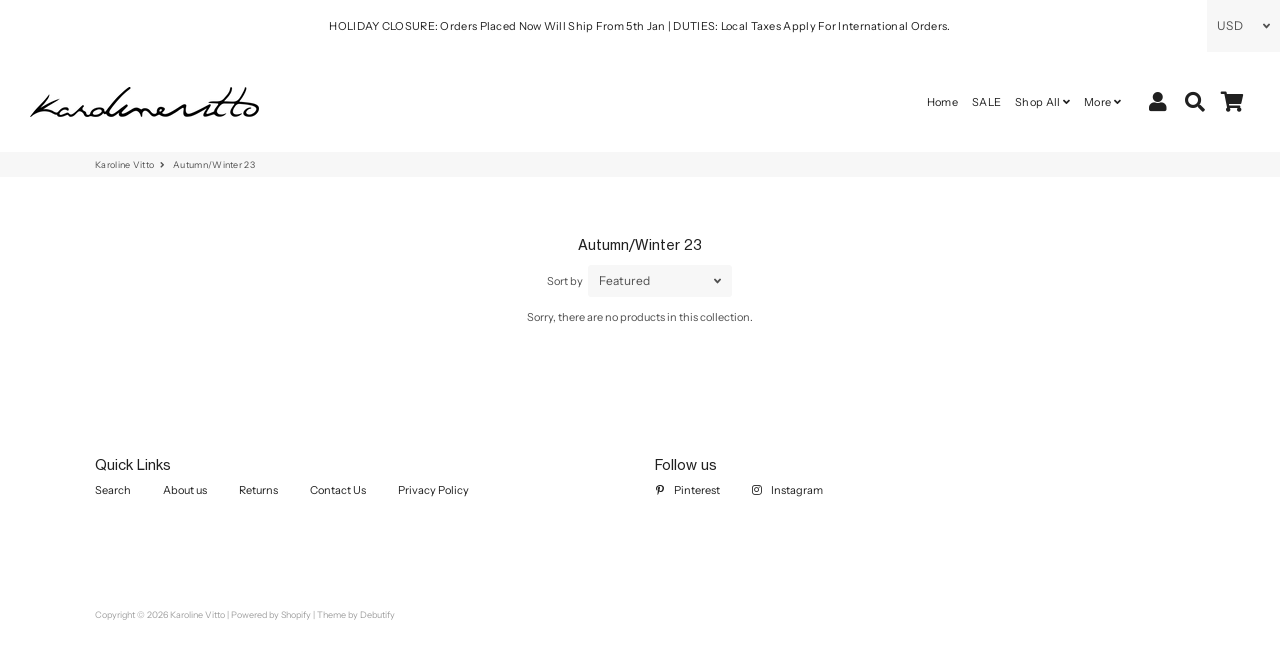

--- FILE ---
content_type: text/javascript
request_url: https://karolinevitto.com/cdn/shop/t/2/assets/size-chart-data.js?v=112746824960106027711615911676
body_size: 551
content:
AVADA_SC.campaigns=[{id:"uYqmanh1EI2KAHRclMLS",contentConfigs:[{value:'<h3 style="font-weight: 600; font-size: 1.8rem;">Women\'s Size Chart</h3>',position:0},{position:1,value:'<p><google-sheets-html-origin>\n    <style type="text/css">\n        <!--td {border: 1px solid #ccc;}br {mso-data-placement:same-cell;}\n        -->\n    </style>\n</google-sheets-html-origin>\n<google-sheets-html-origin>\n    <style type="text/css">\n        <!--td {border: 1px solid #ccc;}br {mso-data-placement:same-cell;}\n        -->\n    </style>\n</google-sheets-html-origin>\n</p><div style="display: flex; flex-wrap: wrap;">\n    <div style="width:30%">\uFEFF\uFEFF<br></div>\n    <div style="width:65%">\n        <div>Most of our pieces have elastane or a knit construction that provides a good level of stretch.If your measurements are&nbsp;between 2 sizes, we recommend sizing down. If your bust, waist and hips fit 3 different dizes, we recommend custom orders for all pieces that have a very tight fit. For pieces that are slightly loose, have an open back, or that are adjustable, we recommend ordering &nbsp;the one which is indicated by the measurement of your chest/ bust.</div>\n        <p><br></p>\n        <div>\n            <h4 style="font-size:18px"><br></h4>\n        </div>\n    </div>\n</div><p><style type="text/css">\n                                    <!--td {border: 1px solid #ccc;}br {mso-data-placement:same-cell;}\n                                    -->\n                                </style></p><p><img src="https://firebasestorage.googleapis.com/v0/b/avada-size-chart.appspot.com/o/charts_content%2Fsize-chart.jpg?alt=media&amp;token=5fe1b411-b23e-4c79-a7a2-9f7dde88f234" alt="Uploaded Image" style="width: 350px; height: 359px;"></p>'}],displayType:"MANUAL",conditions:{conditions:[{value:"",operation:"CONTAINS",type:"TITLE"}],type:"ALL"},click:10,productIds:[6536488714428],shopId:"dGQ6Quefi4NYRrQOenAu",status:!0,priority:0,collectionIds:[{value:""}],createdAt:"2021-03-06T00:54:14.417Z",name:"My First Campaign",shopDomain:"dgomes-store.myshopify.com"}],AVADA_SC.settings={id:"D8Qa8GLr60D28k8qdatP",buttonBorderRadius:10,linkIcon:"https://cdn1.avada.io/sizechart/002-ruler-1.svg",modalBgColor:"#FFFFFF",enableGa:!1,homePagePosition:"",customIcon:!1,linkTextColor:"#232323",showMobile:!0,mobilePosition:"top",buttonRotation:!1,buttonHeight:40,hasCustomCss:!0,tableHoverColor:"#FFFFFF",modalBorderRadius:5,collectionPageInlinePosition:"after",modalTextColor:"#232323",modalShadow:!0,hideText:!0,position:"",modalOverlayColor:"#7b7b7b",homePageInlinePosition:"after",modalTop:2,shopId:"dGQ6Quefi4NYRrQOenAu",displayType:"float-button",createdAt:{_seconds:1614991989,_nanoseconds:711e6},collectionPagePosition:"",modalPosition:"modal-full",tableAnimation:!0,customCss:"",shopDomain:"dgomes-store.myshopify.com",modalHeight:95,linkText:"Size chart",modalLeft:2,buttonWidth:110,inlinePosition:"after",modalWidth:96,buttonPosition:"middle-right",disableWatermark:!1,modalHeader:"Size guides",linkBgColor:"#FFFFFF"};
//# sourceMappingURL=/cdn/shop/t/2/assets/size-chart-data.js.map?v=112746824960106027711615911676
